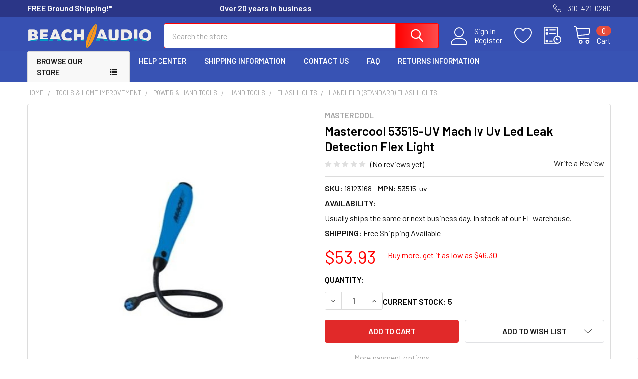

--- FILE ---
content_type: text/html; charset=utf-8
request_url: https://www.google.com/recaptcha/api2/anchor?ar=1&k=6LcjX0sbAAAAACp92-MNpx66FT4pbIWh-FTDmkkz&co=aHR0cHM6Ly93d3cuYmVhY2hhdWRpby5jb206NDQz&hl=en&v=PoyoqOPhxBO7pBk68S4YbpHZ&size=normal&anchor-ms=20000&execute-ms=30000&cb=t7r1jg8fai9o
body_size: 49419
content:
<!DOCTYPE HTML><html dir="ltr" lang="en"><head><meta http-equiv="Content-Type" content="text/html; charset=UTF-8">
<meta http-equiv="X-UA-Compatible" content="IE=edge">
<title>reCAPTCHA</title>
<style type="text/css">
/* cyrillic-ext */
@font-face {
  font-family: 'Roboto';
  font-style: normal;
  font-weight: 400;
  font-stretch: 100%;
  src: url(//fonts.gstatic.com/s/roboto/v48/KFO7CnqEu92Fr1ME7kSn66aGLdTylUAMa3GUBHMdazTgWw.woff2) format('woff2');
  unicode-range: U+0460-052F, U+1C80-1C8A, U+20B4, U+2DE0-2DFF, U+A640-A69F, U+FE2E-FE2F;
}
/* cyrillic */
@font-face {
  font-family: 'Roboto';
  font-style: normal;
  font-weight: 400;
  font-stretch: 100%;
  src: url(//fonts.gstatic.com/s/roboto/v48/KFO7CnqEu92Fr1ME7kSn66aGLdTylUAMa3iUBHMdazTgWw.woff2) format('woff2');
  unicode-range: U+0301, U+0400-045F, U+0490-0491, U+04B0-04B1, U+2116;
}
/* greek-ext */
@font-face {
  font-family: 'Roboto';
  font-style: normal;
  font-weight: 400;
  font-stretch: 100%;
  src: url(//fonts.gstatic.com/s/roboto/v48/KFO7CnqEu92Fr1ME7kSn66aGLdTylUAMa3CUBHMdazTgWw.woff2) format('woff2');
  unicode-range: U+1F00-1FFF;
}
/* greek */
@font-face {
  font-family: 'Roboto';
  font-style: normal;
  font-weight: 400;
  font-stretch: 100%;
  src: url(//fonts.gstatic.com/s/roboto/v48/KFO7CnqEu92Fr1ME7kSn66aGLdTylUAMa3-UBHMdazTgWw.woff2) format('woff2');
  unicode-range: U+0370-0377, U+037A-037F, U+0384-038A, U+038C, U+038E-03A1, U+03A3-03FF;
}
/* math */
@font-face {
  font-family: 'Roboto';
  font-style: normal;
  font-weight: 400;
  font-stretch: 100%;
  src: url(//fonts.gstatic.com/s/roboto/v48/KFO7CnqEu92Fr1ME7kSn66aGLdTylUAMawCUBHMdazTgWw.woff2) format('woff2');
  unicode-range: U+0302-0303, U+0305, U+0307-0308, U+0310, U+0312, U+0315, U+031A, U+0326-0327, U+032C, U+032F-0330, U+0332-0333, U+0338, U+033A, U+0346, U+034D, U+0391-03A1, U+03A3-03A9, U+03B1-03C9, U+03D1, U+03D5-03D6, U+03F0-03F1, U+03F4-03F5, U+2016-2017, U+2034-2038, U+203C, U+2040, U+2043, U+2047, U+2050, U+2057, U+205F, U+2070-2071, U+2074-208E, U+2090-209C, U+20D0-20DC, U+20E1, U+20E5-20EF, U+2100-2112, U+2114-2115, U+2117-2121, U+2123-214F, U+2190, U+2192, U+2194-21AE, U+21B0-21E5, U+21F1-21F2, U+21F4-2211, U+2213-2214, U+2216-22FF, U+2308-230B, U+2310, U+2319, U+231C-2321, U+2336-237A, U+237C, U+2395, U+239B-23B7, U+23D0, U+23DC-23E1, U+2474-2475, U+25AF, U+25B3, U+25B7, U+25BD, U+25C1, U+25CA, U+25CC, U+25FB, U+266D-266F, U+27C0-27FF, U+2900-2AFF, U+2B0E-2B11, U+2B30-2B4C, U+2BFE, U+3030, U+FF5B, U+FF5D, U+1D400-1D7FF, U+1EE00-1EEFF;
}
/* symbols */
@font-face {
  font-family: 'Roboto';
  font-style: normal;
  font-weight: 400;
  font-stretch: 100%;
  src: url(//fonts.gstatic.com/s/roboto/v48/KFO7CnqEu92Fr1ME7kSn66aGLdTylUAMaxKUBHMdazTgWw.woff2) format('woff2');
  unicode-range: U+0001-000C, U+000E-001F, U+007F-009F, U+20DD-20E0, U+20E2-20E4, U+2150-218F, U+2190, U+2192, U+2194-2199, U+21AF, U+21E6-21F0, U+21F3, U+2218-2219, U+2299, U+22C4-22C6, U+2300-243F, U+2440-244A, U+2460-24FF, U+25A0-27BF, U+2800-28FF, U+2921-2922, U+2981, U+29BF, U+29EB, U+2B00-2BFF, U+4DC0-4DFF, U+FFF9-FFFB, U+10140-1018E, U+10190-1019C, U+101A0, U+101D0-101FD, U+102E0-102FB, U+10E60-10E7E, U+1D2C0-1D2D3, U+1D2E0-1D37F, U+1F000-1F0FF, U+1F100-1F1AD, U+1F1E6-1F1FF, U+1F30D-1F30F, U+1F315, U+1F31C, U+1F31E, U+1F320-1F32C, U+1F336, U+1F378, U+1F37D, U+1F382, U+1F393-1F39F, U+1F3A7-1F3A8, U+1F3AC-1F3AF, U+1F3C2, U+1F3C4-1F3C6, U+1F3CA-1F3CE, U+1F3D4-1F3E0, U+1F3ED, U+1F3F1-1F3F3, U+1F3F5-1F3F7, U+1F408, U+1F415, U+1F41F, U+1F426, U+1F43F, U+1F441-1F442, U+1F444, U+1F446-1F449, U+1F44C-1F44E, U+1F453, U+1F46A, U+1F47D, U+1F4A3, U+1F4B0, U+1F4B3, U+1F4B9, U+1F4BB, U+1F4BF, U+1F4C8-1F4CB, U+1F4D6, U+1F4DA, U+1F4DF, U+1F4E3-1F4E6, U+1F4EA-1F4ED, U+1F4F7, U+1F4F9-1F4FB, U+1F4FD-1F4FE, U+1F503, U+1F507-1F50B, U+1F50D, U+1F512-1F513, U+1F53E-1F54A, U+1F54F-1F5FA, U+1F610, U+1F650-1F67F, U+1F687, U+1F68D, U+1F691, U+1F694, U+1F698, U+1F6AD, U+1F6B2, U+1F6B9-1F6BA, U+1F6BC, U+1F6C6-1F6CF, U+1F6D3-1F6D7, U+1F6E0-1F6EA, U+1F6F0-1F6F3, U+1F6F7-1F6FC, U+1F700-1F7FF, U+1F800-1F80B, U+1F810-1F847, U+1F850-1F859, U+1F860-1F887, U+1F890-1F8AD, U+1F8B0-1F8BB, U+1F8C0-1F8C1, U+1F900-1F90B, U+1F93B, U+1F946, U+1F984, U+1F996, U+1F9E9, U+1FA00-1FA6F, U+1FA70-1FA7C, U+1FA80-1FA89, U+1FA8F-1FAC6, U+1FACE-1FADC, U+1FADF-1FAE9, U+1FAF0-1FAF8, U+1FB00-1FBFF;
}
/* vietnamese */
@font-face {
  font-family: 'Roboto';
  font-style: normal;
  font-weight: 400;
  font-stretch: 100%;
  src: url(//fonts.gstatic.com/s/roboto/v48/KFO7CnqEu92Fr1ME7kSn66aGLdTylUAMa3OUBHMdazTgWw.woff2) format('woff2');
  unicode-range: U+0102-0103, U+0110-0111, U+0128-0129, U+0168-0169, U+01A0-01A1, U+01AF-01B0, U+0300-0301, U+0303-0304, U+0308-0309, U+0323, U+0329, U+1EA0-1EF9, U+20AB;
}
/* latin-ext */
@font-face {
  font-family: 'Roboto';
  font-style: normal;
  font-weight: 400;
  font-stretch: 100%;
  src: url(//fonts.gstatic.com/s/roboto/v48/KFO7CnqEu92Fr1ME7kSn66aGLdTylUAMa3KUBHMdazTgWw.woff2) format('woff2');
  unicode-range: U+0100-02BA, U+02BD-02C5, U+02C7-02CC, U+02CE-02D7, U+02DD-02FF, U+0304, U+0308, U+0329, U+1D00-1DBF, U+1E00-1E9F, U+1EF2-1EFF, U+2020, U+20A0-20AB, U+20AD-20C0, U+2113, U+2C60-2C7F, U+A720-A7FF;
}
/* latin */
@font-face {
  font-family: 'Roboto';
  font-style: normal;
  font-weight: 400;
  font-stretch: 100%;
  src: url(//fonts.gstatic.com/s/roboto/v48/KFO7CnqEu92Fr1ME7kSn66aGLdTylUAMa3yUBHMdazQ.woff2) format('woff2');
  unicode-range: U+0000-00FF, U+0131, U+0152-0153, U+02BB-02BC, U+02C6, U+02DA, U+02DC, U+0304, U+0308, U+0329, U+2000-206F, U+20AC, U+2122, U+2191, U+2193, U+2212, U+2215, U+FEFF, U+FFFD;
}
/* cyrillic-ext */
@font-face {
  font-family: 'Roboto';
  font-style: normal;
  font-weight: 500;
  font-stretch: 100%;
  src: url(//fonts.gstatic.com/s/roboto/v48/KFO7CnqEu92Fr1ME7kSn66aGLdTylUAMa3GUBHMdazTgWw.woff2) format('woff2');
  unicode-range: U+0460-052F, U+1C80-1C8A, U+20B4, U+2DE0-2DFF, U+A640-A69F, U+FE2E-FE2F;
}
/* cyrillic */
@font-face {
  font-family: 'Roboto';
  font-style: normal;
  font-weight: 500;
  font-stretch: 100%;
  src: url(//fonts.gstatic.com/s/roboto/v48/KFO7CnqEu92Fr1ME7kSn66aGLdTylUAMa3iUBHMdazTgWw.woff2) format('woff2');
  unicode-range: U+0301, U+0400-045F, U+0490-0491, U+04B0-04B1, U+2116;
}
/* greek-ext */
@font-face {
  font-family: 'Roboto';
  font-style: normal;
  font-weight: 500;
  font-stretch: 100%;
  src: url(//fonts.gstatic.com/s/roboto/v48/KFO7CnqEu92Fr1ME7kSn66aGLdTylUAMa3CUBHMdazTgWw.woff2) format('woff2');
  unicode-range: U+1F00-1FFF;
}
/* greek */
@font-face {
  font-family: 'Roboto';
  font-style: normal;
  font-weight: 500;
  font-stretch: 100%;
  src: url(//fonts.gstatic.com/s/roboto/v48/KFO7CnqEu92Fr1ME7kSn66aGLdTylUAMa3-UBHMdazTgWw.woff2) format('woff2');
  unicode-range: U+0370-0377, U+037A-037F, U+0384-038A, U+038C, U+038E-03A1, U+03A3-03FF;
}
/* math */
@font-face {
  font-family: 'Roboto';
  font-style: normal;
  font-weight: 500;
  font-stretch: 100%;
  src: url(//fonts.gstatic.com/s/roboto/v48/KFO7CnqEu92Fr1ME7kSn66aGLdTylUAMawCUBHMdazTgWw.woff2) format('woff2');
  unicode-range: U+0302-0303, U+0305, U+0307-0308, U+0310, U+0312, U+0315, U+031A, U+0326-0327, U+032C, U+032F-0330, U+0332-0333, U+0338, U+033A, U+0346, U+034D, U+0391-03A1, U+03A3-03A9, U+03B1-03C9, U+03D1, U+03D5-03D6, U+03F0-03F1, U+03F4-03F5, U+2016-2017, U+2034-2038, U+203C, U+2040, U+2043, U+2047, U+2050, U+2057, U+205F, U+2070-2071, U+2074-208E, U+2090-209C, U+20D0-20DC, U+20E1, U+20E5-20EF, U+2100-2112, U+2114-2115, U+2117-2121, U+2123-214F, U+2190, U+2192, U+2194-21AE, U+21B0-21E5, U+21F1-21F2, U+21F4-2211, U+2213-2214, U+2216-22FF, U+2308-230B, U+2310, U+2319, U+231C-2321, U+2336-237A, U+237C, U+2395, U+239B-23B7, U+23D0, U+23DC-23E1, U+2474-2475, U+25AF, U+25B3, U+25B7, U+25BD, U+25C1, U+25CA, U+25CC, U+25FB, U+266D-266F, U+27C0-27FF, U+2900-2AFF, U+2B0E-2B11, U+2B30-2B4C, U+2BFE, U+3030, U+FF5B, U+FF5D, U+1D400-1D7FF, U+1EE00-1EEFF;
}
/* symbols */
@font-face {
  font-family: 'Roboto';
  font-style: normal;
  font-weight: 500;
  font-stretch: 100%;
  src: url(//fonts.gstatic.com/s/roboto/v48/KFO7CnqEu92Fr1ME7kSn66aGLdTylUAMaxKUBHMdazTgWw.woff2) format('woff2');
  unicode-range: U+0001-000C, U+000E-001F, U+007F-009F, U+20DD-20E0, U+20E2-20E4, U+2150-218F, U+2190, U+2192, U+2194-2199, U+21AF, U+21E6-21F0, U+21F3, U+2218-2219, U+2299, U+22C4-22C6, U+2300-243F, U+2440-244A, U+2460-24FF, U+25A0-27BF, U+2800-28FF, U+2921-2922, U+2981, U+29BF, U+29EB, U+2B00-2BFF, U+4DC0-4DFF, U+FFF9-FFFB, U+10140-1018E, U+10190-1019C, U+101A0, U+101D0-101FD, U+102E0-102FB, U+10E60-10E7E, U+1D2C0-1D2D3, U+1D2E0-1D37F, U+1F000-1F0FF, U+1F100-1F1AD, U+1F1E6-1F1FF, U+1F30D-1F30F, U+1F315, U+1F31C, U+1F31E, U+1F320-1F32C, U+1F336, U+1F378, U+1F37D, U+1F382, U+1F393-1F39F, U+1F3A7-1F3A8, U+1F3AC-1F3AF, U+1F3C2, U+1F3C4-1F3C6, U+1F3CA-1F3CE, U+1F3D4-1F3E0, U+1F3ED, U+1F3F1-1F3F3, U+1F3F5-1F3F7, U+1F408, U+1F415, U+1F41F, U+1F426, U+1F43F, U+1F441-1F442, U+1F444, U+1F446-1F449, U+1F44C-1F44E, U+1F453, U+1F46A, U+1F47D, U+1F4A3, U+1F4B0, U+1F4B3, U+1F4B9, U+1F4BB, U+1F4BF, U+1F4C8-1F4CB, U+1F4D6, U+1F4DA, U+1F4DF, U+1F4E3-1F4E6, U+1F4EA-1F4ED, U+1F4F7, U+1F4F9-1F4FB, U+1F4FD-1F4FE, U+1F503, U+1F507-1F50B, U+1F50D, U+1F512-1F513, U+1F53E-1F54A, U+1F54F-1F5FA, U+1F610, U+1F650-1F67F, U+1F687, U+1F68D, U+1F691, U+1F694, U+1F698, U+1F6AD, U+1F6B2, U+1F6B9-1F6BA, U+1F6BC, U+1F6C6-1F6CF, U+1F6D3-1F6D7, U+1F6E0-1F6EA, U+1F6F0-1F6F3, U+1F6F7-1F6FC, U+1F700-1F7FF, U+1F800-1F80B, U+1F810-1F847, U+1F850-1F859, U+1F860-1F887, U+1F890-1F8AD, U+1F8B0-1F8BB, U+1F8C0-1F8C1, U+1F900-1F90B, U+1F93B, U+1F946, U+1F984, U+1F996, U+1F9E9, U+1FA00-1FA6F, U+1FA70-1FA7C, U+1FA80-1FA89, U+1FA8F-1FAC6, U+1FACE-1FADC, U+1FADF-1FAE9, U+1FAF0-1FAF8, U+1FB00-1FBFF;
}
/* vietnamese */
@font-face {
  font-family: 'Roboto';
  font-style: normal;
  font-weight: 500;
  font-stretch: 100%;
  src: url(//fonts.gstatic.com/s/roboto/v48/KFO7CnqEu92Fr1ME7kSn66aGLdTylUAMa3OUBHMdazTgWw.woff2) format('woff2');
  unicode-range: U+0102-0103, U+0110-0111, U+0128-0129, U+0168-0169, U+01A0-01A1, U+01AF-01B0, U+0300-0301, U+0303-0304, U+0308-0309, U+0323, U+0329, U+1EA0-1EF9, U+20AB;
}
/* latin-ext */
@font-face {
  font-family: 'Roboto';
  font-style: normal;
  font-weight: 500;
  font-stretch: 100%;
  src: url(//fonts.gstatic.com/s/roboto/v48/KFO7CnqEu92Fr1ME7kSn66aGLdTylUAMa3KUBHMdazTgWw.woff2) format('woff2');
  unicode-range: U+0100-02BA, U+02BD-02C5, U+02C7-02CC, U+02CE-02D7, U+02DD-02FF, U+0304, U+0308, U+0329, U+1D00-1DBF, U+1E00-1E9F, U+1EF2-1EFF, U+2020, U+20A0-20AB, U+20AD-20C0, U+2113, U+2C60-2C7F, U+A720-A7FF;
}
/* latin */
@font-face {
  font-family: 'Roboto';
  font-style: normal;
  font-weight: 500;
  font-stretch: 100%;
  src: url(//fonts.gstatic.com/s/roboto/v48/KFO7CnqEu92Fr1ME7kSn66aGLdTylUAMa3yUBHMdazQ.woff2) format('woff2');
  unicode-range: U+0000-00FF, U+0131, U+0152-0153, U+02BB-02BC, U+02C6, U+02DA, U+02DC, U+0304, U+0308, U+0329, U+2000-206F, U+20AC, U+2122, U+2191, U+2193, U+2212, U+2215, U+FEFF, U+FFFD;
}
/* cyrillic-ext */
@font-face {
  font-family: 'Roboto';
  font-style: normal;
  font-weight: 900;
  font-stretch: 100%;
  src: url(//fonts.gstatic.com/s/roboto/v48/KFO7CnqEu92Fr1ME7kSn66aGLdTylUAMa3GUBHMdazTgWw.woff2) format('woff2');
  unicode-range: U+0460-052F, U+1C80-1C8A, U+20B4, U+2DE0-2DFF, U+A640-A69F, U+FE2E-FE2F;
}
/* cyrillic */
@font-face {
  font-family: 'Roboto';
  font-style: normal;
  font-weight: 900;
  font-stretch: 100%;
  src: url(//fonts.gstatic.com/s/roboto/v48/KFO7CnqEu92Fr1ME7kSn66aGLdTylUAMa3iUBHMdazTgWw.woff2) format('woff2');
  unicode-range: U+0301, U+0400-045F, U+0490-0491, U+04B0-04B1, U+2116;
}
/* greek-ext */
@font-face {
  font-family: 'Roboto';
  font-style: normal;
  font-weight: 900;
  font-stretch: 100%;
  src: url(//fonts.gstatic.com/s/roboto/v48/KFO7CnqEu92Fr1ME7kSn66aGLdTylUAMa3CUBHMdazTgWw.woff2) format('woff2');
  unicode-range: U+1F00-1FFF;
}
/* greek */
@font-face {
  font-family: 'Roboto';
  font-style: normal;
  font-weight: 900;
  font-stretch: 100%;
  src: url(//fonts.gstatic.com/s/roboto/v48/KFO7CnqEu92Fr1ME7kSn66aGLdTylUAMa3-UBHMdazTgWw.woff2) format('woff2');
  unicode-range: U+0370-0377, U+037A-037F, U+0384-038A, U+038C, U+038E-03A1, U+03A3-03FF;
}
/* math */
@font-face {
  font-family: 'Roboto';
  font-style: normal;
  font-weight: 900;
  font-stretch: 100%;
  src: url(//fonts.gstatic.com/s/roboto/v48/KFO7CnqEu92Fr1ME7kSn66aGLdTylUAMawCUBHMdazTgWw.woff2) format('woff2');
  unicode-range: U+0302-0303, U+0305, U+0307-0308, U+0310, U+0312, U+0315, U+031A, U+0326-0327, U+032C, U+032F-0330, U+0332-0333, U+0338, U+033A, U+0346, U+034D, U+0391-03A1, U+03A3-03A9, U+03B1-03C9, U+03D1, U+03D5-03D6, U+03F0-03F1, U+03F4-03F5, U+2016-2017, U+2034-2038, U+203C, U+2040, U+2043, U+2047, U+2050, U+2057, U+205F, U+2070-2071, U+2074-208E, U+2090-209C, U+20D0-20DC, U+20E1, U+20E5-20EF, U+2100-2112, U+2114-2115, U+2117-2121, U+2123-214F, U+2190, U+2192, U+2194-21AE, U+21B0-21E5, U+21F1-21F2, U+21F4-2211, U+2213-2214, U+2216-22FF, U+2308-230B, U+2310, U+2319, U+231C-2321, U+2336-237A, U+237C, U+2395, U+239B-23B7, U+23D0, U+23DC-23E1, U+2474-2475, U+25AF, U+25B3, U+25B7, U+25BD, U+25C1, U+25CA, U+25CC, U+25FB, U+266D-266F, U+27C0-27FF, U+2900-2AFF, U+2B0E-2B11, U+2B30-2B4C, U+2BFE, U+3030, U+FF5B, U+FF5D, U+1D400-1D7FF, U+1EE00-1EEFF;
}
/* symbols */
@font-face {
  font-family: 'Roboto';
  font-style: normal;
  font-weight: 900;
  font-stretch: 100%;
  src: url(//fonts.gstatic.com/s/roboto/v48/KFO7CnqEu92Fr1ME7kSn66aGLdTylUAMaxKUBHMdazTgWw.woff2) format('woff2');
  unicode-range: U+0001-000C, U+000E-001F, U+007F-009F, U+20DD-20E0, U+20E2-20E4, U+2150-218F, U+2190, U+2192, U+2194-2199, U+21AF, U+21E6-21F0, U+21F3, U+2218-2219, U+2299, U+22C4-22C6, U+2300-243F, U+2440-244A, U+2460-24FF, U+25A0-27BF, U+2800-28FF, U+2921-2922, U+2981, U+29BF, U+29EB, U+2B00-2BFF, U+4DC0-4DFF, U+FFF9-FFFB, U+10140-1018E, U+10190-1019C, U+101A0, U+101D0-101FD, U+102E0-102FB, U+10E60-10E7E, U+1D2C0-1D2D3, U+1D2E0-1D37F, U+1F000-1F0FF, U+1F100-1F1AD, U+1F1E6-1F1FF, U+1F30D-1F30F, U+1F315, U+1F31C, U+1F31E, U+1F320-1F32C, U+1F336, U+1F378, U+1F37D, U+1F382, U+1F393-1F39F, U+1F3A7-1F3A8, U+1F3AC-1F3AF, U+1F3C2, U+1F3C4-1F3C6, U+1F3CA-1F3CE, U+1F3D4-1F3E0, U+1F3ED, U+1F3F1-1F3F3, U+1F3F5-1F3F7, U+1F408, U+1F415, U+1F41F, U+1F426, U+1F43F, U+1F441-1F442, U+1F444, U+1F446-1F449, U+1F44C-1F44E, U+1F453, U+1F46A, U+1F47D, U+1F4A3, U+1F4B0, U+1F4B3, U+1F4B9, U+1F4BB, U+1F4BF, U+1F4C8-1F4CB, U+1F4D6, U+1F4DA, U+1F4DF, U+1F4E3-1F4E6, U+1F4EA-1F4ED, U+1F4F7, U+1F4F9-1F4FB, U+1F4FD-1F4FE, U+1F503, U+1F507-1F50B, U+1F50D, U+1F512-1F513, U+1F53E-1F54A, U+1F54F-1F5FA, U+1F610, U+1F650-1F67F, U+1F687, U+1F68D, U+1F691, U+1F694, U+1F698, U+1F6AD, U+1F6B2, U+1F6B9-1F6BA, U+1F6BC, U+1F6C6-1F6CF, U+1F6D3-1F6D7, U+1F6E0-1F6EA, U+1F6F0-1F6F3, U+1F6F7-1F6FC, U+1F700-1F7FF, U+1F800-1F80B, U+1F810-1F847, U+1F850-1F859, U+1F860-1F887, U+1F890-1F8AD, U+1F8B0-1F8BB, U+1F8C0-1F8C1, U+1F900-1F90B, U+1F93B, U+1F946, U+1F984, U+1F996, U+1F9E9, U+1FA00-1FA6F, U+1FA70-1FA7C, U+1FA80-1FA89, U+1FA8F-1FAC6, U+1FACE-1FADC, U+1FADF-1FAE9, U+1FAF0-1FAF8, U+1FB00-1FBFF;
}
/* vietnamese */
@font-face {
  font-family: 'Roboto';
  font-style: normal;
  font-weight: 900;
  font-stretch: 100%;
  src: url(//fonts.gstatic.com/s/roboto/v48/KFO7CnqEu92Fr1ME7kSn66aGLdTylUAMa3OUBHMdazTgWw.woff2) format('woff2');
  unicode-range: U+0102-0103, U+0110-0111, U+0128-0129, U+0168-0169, U+01A0-01A1, U+01AF-01B0, U+0300-0301, U+0303-0304, U+0308-0309, U+0323, U+0329, U+1EA0-1EF9, U+20AB;
}
/* latin-ext */
@font-face {
  font-family: 'Roboto';
  font-style: normal;
  font-weight: 900;
  font-stretch: 100%;
  src: url(//fonts.gstatic.com/s/roboto/v48/KFO7CnqEu92Fr1ME7kSn66aGLdTylUAMa3KUBHMdazTgWw.woff2) format('woff2');
  unicode-range: U+0100-02BA, U+02BD-02C5, U+02C7-02CC, U+02CE-02D7, U+02DD-02FF, U+0304, U+0308, U+0329, U+1D00-1DBF, U+1E00-1E9F, U+1EF2-1EFF, U+2020, U+20A0-20AB, U+20AD-20C0, U+2113, U+2C60-2C7F, U+A720-A7FF;
}
/* latin */
@font-face {
  font-family: 'Roboto';
  font-style: normal;
  font-weight: 900;
  font-stretch: 100%;
  src: url(//fonts.gstatic.com/s/roboto/v48/KFO7CnqEu92Fr1ME7kSn66aGLdTylUAMa3yUBHMdazQ.woff2) format('woff2');
  unicode-range: U+0000-00FF, U+0131, U+0152-0153, U+02BB-02BC, U+02C6, U+02DA, U+02DC, U+0304, U+0308, U+0329, U+2000-206F, U+20AC, U+2122, U+2191, U+2193, U+2212, U+2215, U+FEFF, U+FFFD;
}

</style>
<link rel="stylesheet" type="text/css" href="https://www.gstatic.com/recaptcha/releases/PoyoqOPhxBO7pBk68S4YbpHZ/styles__ltr.css">
<script nonce="ewZ-yH5AvjhkS_6MIldTng" type="text/javascript">window['__recaptcha_api'] = 'https://www.google.com/recaptcha/api2/';</script>
<script type="text/javascript" src="https://www.gstatic.com/recaptcha/releases/PoyoqOPhxBO7pBk68S4YbpHZ/recaptcha__en.js" nonce="ewZ-yH5AvjhkS_6MIldTng">
      
    </script></head>
<body><div id="rc-anchor-alert" class="rc-anchor-alert"></div>
<input type="hidden" id="recaptcha-token" value="[base64]">
<script type="text/javascript" nonce="ewZ-yH5AvjhkS_6MIldTng">
      recaptcha.anchor.Main.init("[\x22ainput\x22,[\x22bgdata\x22,\x22\x22,\[base64]/[base64]/[base64]/[base64]/cjw8ejpyPj4+eil9Y2F0Y2gobCl7dGhyb3cgbDt9fSxIPWZ1bmN0aW9uKHcsdCx6KXtpZih3PT0xOTR8fHc9PTIwOCl0LnZbd10/dC52W3ddLmNvbmNhdCh6KTp0LnZbd109b2Yoeix0KTtlbHNle2lmKHQuYkImJnchPTMxNylyZXR1cm47dz09NjZ8fHc9PTEyMnx8dz09NDcwfHx3PT00NHx8dz09NDE2fHx3PT0zOTd8fHc9PTQyMXx8dz09Njh8fHc9PTcwfHx3PT0xODQ/[base64]/[base64]/[base64]/bmV3IGRbVl0oSlswXSk6cD09Mj9uZXcgZFtWXShKWzBdLEpbMV0pOnA9PTM/bmV3IGRbVl0oSlswXSxKWzFdLEpbMl0pOnA9PTQ/[base64]/[base64]/[base64]/[base64]\x22,\[base64]\\u003d\\u003d\x22,\x22RsKDfUbCiipawoJbw6rCh2RJZCRHw4TCk2AswolfA8OPBMOOBSg8ISBqwoXCp2B3wojCu1fCu1vDu8K2XXvCgE9WOsOlw7F+w5woHsOxIGEYRsOGR8KYw6xtw5cvNjVba8O1w4DCt8OxL8KkAi/CqsKfC8KMwp3Dm8O1w4YYw7jDhsO2wqp0HCoxwo/DnMOnTUHDj8O8TcOJwoU0UMONQ1NZaQzDm8K7bsKewqfCkMOrYG/CgRnDr2nCpzZIX8OABcOrwozDj8O5wr9ewqpgXHhuPcOuwo0RN8ObSwPCiMK+bkLDmR0HVFdkNVzCmcKkwpQvNRzCicKCdUTDjg/[base64]/DEvCocKvw70ow5xew7skIMKkw5FXw4N/LDnDux7ChsK/w6Utw78Sw53Cj8KHH8KbXz3DuMOCFsOOGXrCmsKcDhDDtnB0fRPDhRHDu1kMe8OFGcKAwrPDssK0asKewro7w406UmEYwrEhw5DCssOrYsKLw6o4wrY9B8KnwqXCjcOkwrcSHcKHw55mwp3CnWjCtsO5w7vCscK/[base64]/DkE7DjMKJS8Odw7YmdsOFUcO5w7xgw7MkwovCjsKvRC7DgijCjxAEwqrCilvCjsOVdcOIwpMBcsK4Izh5w54desOcBAMyXUlNwrPCr8Kuw4HDjWAiZsKmwrZDM1rDrRA3WsOffsK2wrtewrV9w79cwrLDiMK/FMO5XMK/wpDDq3/DrGQ0woPCpsK2D8OycsOnW8OHT8OUJMK6VMOELQpjAMOMDj5GK3UwwqlJG8O9worCksOKwqTCsnLDhzzDlMOlZ8KXY3NBwqEUEx5QB8Kkw5MFLcOSworCqMOcDx0ZUcK7wp/ChmZtwq/CjwHClgIdwrJPEA9pw6jDnVBrJU/[base64]/DrMOhcMK3CMOfw6jCpxorw7HCs8KcOcKlHyDDqVs6w6fDksKRwpLDucKYwrpaAsOzw6gKPsKQTkNYworDmSQYdG4WaRDDrnLDkCY7VgnCuMOgw6dEcMKvDj9kw4twTMOjw7JIw5/CsHATc8O4w4RydMKmw7kDf2AjwpgLwogUw7LDv8K7w5fDs1N8w48dw6DCngVxZ8KPwoJ9dsOuPm7CmgHDqmMaWsOcW3jDglFxO8KyecKww5vCixDCol9bwr1OwrFxw6w6woDDq8K2w4TChMK+PwHDhTl1VkBMVAQtwo0cw5ozwpxjwpFcWgDCtDTDhcKqwpk/w6Rlw4XCsxkQw67CiTvDnMOQw6bDpFbCoz3CqcOGBx1sK8OVw74gwrHCp8OUw44zw7xaw5MhAsONw67Dt8KDKUPDk8OLw6gWwpzDjG4Hw7fDiMKLEUV5eTLCsRtvc8OYSUTDnsKKwq7CtHDCnsKHw7DClMKmwoQvbsKIYsKhC8OJw6DDlFtywrx2wp/CtUEfK8KFLcKrfDLDunkbOMK9wo7CnsO7Ng8XPwfCjGbCvWTCqUU/OcOaasOmRUvCj2HDqQ3DplPDsMOCX8OywqLCmcO9woNLEhfDucOnJMO0wqfCrMK3FcKBRQRGTnbDncOLF8OJPF4Ew6Jdw5rDjwwYw6DDpMKSwp8cw6ogcH4fPS5hwqxUwr3CrFM0RcKew5TCrQAYCjzDrBRAJsKAZcO/[base64]/Clhh4woUFXVjCs8K8w4vDucK8NMOeU1jDk8OqcTDDnHzDiMK2w4wVI8Kyw6vDnQ3CmcKrLy1cEsKYS8OPwrHCscKLwpYYw7DDmDIfw6TDgsKgw7JIO8OFSsO3TkjClsOBKsKewqUYFR4iecKjw7dqwpxAKsKyLsKGw6/[base64]/CsSzDu8O0CMOmw4rCtCLDlVPDkQJcaMKvUC3DpMKJbsOLw5RbwpHCrQLCv8KZwrBNw7w/woDCgml7SsKkKkk8w7B6wocGw6PClBIxS8K7w45Pwr/Du8OCw4HDkw82CzHDpcK0wpo+w4XCmzBBesOmA8Klw7l5w6shPgTDtsOHwrPDoTt2w6bCnUxrw6jDjEp6wrnDiVsLwoxlLgLCikfDhcKHwo7CqcKywo9/w6fCqcKCDFvDmsKvUsKWwpddwp8Tw5zCi0RQw6MMworDknNEwrHCr8Kqwr9nYDPDrU8Pw4jCrhnDk3zCqcOnHsKeeMKbwrrCl8K/wqHCnsKqLMOFwpfDmsK7w61Swqd8NzN5VzIFBcO5fB/[base64]/CrcK3NyQwCsK5bsO5woPCpSLDmcKSw5HDucO5w4nDpnlHdAQBwogDVhnDv8K/wpUVw6cmw64awo3CqcKHdCUFw4ZKw6/[base64]/DkcOkw5JVNsOCSsKaesOHGMKSwrcfwpsLw6jDlV8KwpnCkCRzwqvCmBRow6jDqWVGbz9cRsKxw4c/N8KmBcOJRMO2AsO4SkEPwqRsCR/DqcK2wqDDqULCi0o0wqcGbsOhe8KLw7fDhlN8TMOiw5/ClD5Kw7HCksOzwpBCw6DCp8K9MBvCusOLb30Dw6jCscKow457wr9ow5bCjCI/[base64]/DzzDqhI7w4DCv24gA8KmE8O4w5/CsU7CpygawrktH8OPLnFVwpJTQFPDtsKIw6ZRwrhhY1TDq3okW8Kpw6s/McKdExHCucKYwqzCt3nDv8Oyw4RLwqZCT8O8T8K5w6LDjsKZfzfCqcOPw4jCqcOIByfCpUzDiCpCw6AGwq/CmcKiakXDjRPCisORMW/CpMKXwo9/[base64]/Cu0oJw7TCv8Onw6dcACXDrW4qMwXDjQgYw5PDp3TCrnjCryd4wq0GwoPCmmlzBGkJZ8OyBW8wWsKswp8DwqEOw4gHwpokbxTCnB53PMKdU8KPw7/CtsOHw4PCrmkKVMOsw7UeWMOXVn87Xgliwoccw4lkwprDvMKUEMKCw7fDnMOiQDMLCl/[base64]/w6nDg8Kwwpp8w7wHHXo1w6FxccOFw7bCqgU4Kzo0WcO8wozDhsObDmPDt2LDqAt4P8KPw6/CjsKBwpDCvR4AwobCq8OJRMOWwrQ/Ei3Cn8O4QCw1w5fCsTfDkTJNwoVPC2gZSCPDtlzChsKuKBXDjcKvwrMlTcOqw73Dk8OTw4zCoMKYwqXDlWvCmF/DosO5U0PDr8OnaQfCuMO5w7rCrEvDq8KkMgfDqcK5T8KGwojCpSvDlDZywqgzC2zDhsOcIsKgc8OocsO/S8Kuw5svXGvCiDXDmsKLNcK4w6/DiS7CiWxkw4vCisORwr7Ci8KlO27Cq8K0w7g2PibDnsK2Pgs3b0vDocOMEREXNcOKIsOEMMKYw6LCtcKWcMOVJsKNwoIsXw3Dp8OVwq3DlsOFw5UHw4LCpxlAesORI23ClcKxXi9bwplgwrpVI8KNw4E/w5t4w5DCmgbDvMK6QMOowqNNwrpvw4/[base64]/[base64]/[base64]/Cu8Kcwq/DoAnCkz7Dry5UwqljYDfCuMOTw5PCncK1w4fCo8ORasK4fcO4w6TCvkrCusK/woRowobCpmACw4XDqsOhBAJYw7/CvyTDlhHDhcOMwqLCr3kwwq9PwovCsMOWP8KPX8OUYCN+An8BVMKjw48uw5InOUYwU8OZNHANIRTCuTllX8OZKwsoN8KmMirCvnPChU4Hw6NJw6/CoMOrw5pswrnDkB0VCTF6wo3Cm8OAw6/[base64]/CpDkuw5EJwq4VaCQwwpLDgcOoZGYUfMOrwqhhAMKRwrXCpwzDiMKIDMKdKMKYeMK9ccK5w6FNwrBxw7QNw7wqwqoWagHCklHChSpGw6sQw58GJX/Cm8Krwp/Cu8KmFXLCujTDj8KhwpTCqyhTwqjDusK7NMKbGMOfwrDDo2NnwqHCnSTDrcOmwrHClcKDKsKyIwYxw5jClXtXwqUuwo1SKUZcd0XDosOAwoZuYT57w7HChjzCiWPDtS8pKFhFLhYywo5xw4/DqsOzwpnCt8KbQcO4wp05w7oPw7sxwobDkcKDwrTDhMK4CMK7CwkaYWZta8O6wpkcw6V3wp15w6PCjTd9UlxxNMKgBcO1CVnCvMKGI3l6wrnDpMKXw7LCnHPDuUzChMOuwp7Ch8Kaw486wqLDkMOTw5LCvwRzPsKPwqnDssKEw5sqZsOVw5LCmsOCwqwkD8O8QR/[base64]/CtMKmwo4WLsKsSR7CosKyfFxtTsOOw57CmBLDhcORGkU7wqXDj0DCjsO9w73Di8O0eQjDp8KKw6XCnijCiWIZwrnDqsKpw78iw4sbwrPCocK7woXDs0TChsKqwoTDk1EhwrVkwqAWw4rDqMKpbMK0w70Tc8O+f8KxVBHCvMK0woRcw77Clx/CiDF4ckjClV8hwpLDkgk3ZHDCrBPCucOQGsKWwpAMeirDl8K1aTImw6rCqsORw5nCtMKjccOtwpoeJUXCscKNfX4+w5fDnkHCj8KNw63Do2HDqnzCnMKzQXtiLMOIw5EBCUzDjsKkwrY4BX/CsMKrMsKPBzALHsKuei85EMO/eMKHInMlbcKSwr7DhMKfE8KWMTMCw7LChmMaw5LCsCzDh8KtwocdJ2bCisKGacK6EsOuSsKfHhZMw5kmw4jDqCzDqMO6TVTCpsKdwqbDoMKcE8KuAmI2NsKiw5jDv1slU3dQwozDmMOJZsORCGgmJcOIwonCgcKRw5V+wo/DssKdFHDDrWh+IB4BJ8KTw7FVwrHCvWnDgMK2VMOXYsOPG2V/[base64]/NcOaccKTwrV9A8KNA8O2w4TCrMOXQ8KIw6jCtTUtWw/Ck13DujDCtcKCw5t0wr47wp89CsKGwopOw5JBHhHCg8OEw6PDuMO7wonDo8KYwq3CnGrCksKww7pRw6kRw4nDlkzCphLCjSY+cMO7w4Q3wrTDlQrDuzbCnyYwMELDnk/DpnoTw7EbVV/DqsOyw7LDssOfwrRsAcOFOMOqOsO/B8K8wpJnw5EzFsOdw6UEwoTDu0oSP8OwU8OeGcK3Jg3Cq8O2FT/CrMOtwqrCrVnCglkvXMOIwrbCgTkRTDssw7vCscOww509w7Ezw67ClSYrwozDhsOQwoRRR03Ck8OzAQlSTnbDg8KAwpYiw4NZSsK6e1vDn0pjU8O4w57DgUcmJ2kTwrXCjRNfwqMUwqrCp2zDondtEsKQdHfDm8Kgwrg/eAHDgBLChwtgwrfDlsKvccOQw6B5w6vCjMKoBV50HMKJw4rClcKmY8O7eSfChlcEMsKZwoXDimEcw4odwqcYVnLDlsOUdEvDpEJWa8OLw58+dVrDq27DhsKjw4LCkhLCt8Oww55jworDvSJnLkkRHXRgw448w6rCoTPClB/DrF1nw7JRHmIQZCDDsMOcDcOYw6sgNABkRxTDlsKuXh05Q0FzZcOWScKOdyxlagPCpsOec8KsOk8/[base64]/DgTBawo/[base64]/DtSYLEMKyVMK8ARkYf8OjTHjDnD/DisKfZ8KXX8K7wobCj8KvOhvClMKgwoPCmhBDwrfCkUE2CsOwYSAFwr3DtAnDo8KGwqXCvMKgw44aMsKBwpPCsMKpM8OEw7knw5XDuMK3w53CrsO2SUYZwq5RL2/Cu1LDrW7ChHrCqWLDpcOhHVIxw6vDsWrDhF9yYlPCksOnHcOawqHCscK/D8Okw73DucOTw7ZUNm83TQ4cQQQsw7vDpcOUw7fDkGk3VigkwpXChA4uVsKkdVdmYMOcB04XeB/[base64]/Cp8KqPMKEWmlzwoFDwo7CojUzNRc4KncOw57Cg8OTPMOywqDDjsKaDFoPFR1/C2PCogXDrcODV0vDl8OXTcKqW8O+w7EKw6ccwovCoUF7B8OGwrMiYMOQw4TCvcONHsO0fT7ChcKKEiLDhcOJIcOSw4vDrEbCscOLw4fDqmnCnA3Ch1rDqDcJwqsvw4J+bcOAwrpjUBEiwpPCkyPCt8OAasK+BSnDqsKiw7nCmmANwrsiSsOzw7I/w6BwBsKRcMKkwr5qJlEkOcO6w5lDb8Klw5TCv8KBA8K9HsOrwqzCuHEPMAwUw6VIU0DDkQrDl0VvwrjCr29vfsOQw77DkMOowpF8w73CqUJQVsKpb8KCwr5owqLDucKZwoLCnsKhw4bCl8K/YjrCmA8lPcK/HA1KQcOSYMKDwp7Dr8OFViPCgFjDpgTCvzNHwpRHw4gbHsOJwq3DjlkIIwBVw64zIA1qwrzComlKw54mw5l3wpckE8KePWotw4jCtBrCucKPw6nCmMOHwq4SKS7CpRo0w5XCkcKowrQzwopdwoDDtHbDr3PCr8OCRcK/[base64]/DrMO1GF8dfVJuwocWeMOnwp7Cq1h4w4xZeg1Fw7NIwpjDnjADYhdMw71oScOfIsKuwr/DhcKpw5l7w57CmQ7Cp8O5wpsDAsK2wqZsw69FOVJfw6wJcMKrQh/DtcO6F8OefsK4D8OxFMOUGTPCjcOiGsOUw5onHzAmwrPCukHDpWfDp8OiBCbDrUxywqdTG8Oqw409w7cbPsKHO8K4Ayg2aj4Ow4Fpw5/Djj7CnUU7w4PDhcOQMiRlC8OHwovCp2MOw7RBcMOYw5/CtMKVwqzCiVTDk35EfBgxWcKRMcOmYcONbMKxwq5+w6RYw5ILbcOtw6Z9AcOOXUNSfcO/wrQWw5zChxc8cQFTw5NDwofCsTh2w4HDpMOQQDdBGcKUAgjCsTjCgcOQUMOgABfDsivChMOKA8OowqoUwrTCnsKxAnbCncOIC25DwqtfQBjDlwvChgTDhALDrDJgwrIuw7sOwpV6w4Yew7bDk8OadcOkbsK0wo/[base64]/[base64]/[base64]/[base64]/DocKVJyvDhMKiwrnCmsOubE/CpALCgU81wo3DkMOuOMKnB8K2w7xewpPDp8OQwp8VwrvCh8KAw7nDmxLCoEoQbsORwoBUBGPCiMK5w6XCrMOGwpXDlnjCgcOdw7zCvDHDqcKUwrTCpsKbw4dzDUFnJcOEwrA/[base64]/al5pKGTCoMKqw6V2w7PChAM1w7VbMcKDwr3DhMKTAcK7wqbDlcKYw4MUwolrO0xqwr4XOgPCq1fDm8OhOA3CjgzDgzhdYcOdwo7Dvn49wqTCvsKeI3tfw7jDrMOAVsOPDxTDkB7DlkFRwqx1YG7DnMOJw41OZHbDtkHDtcO2BB/DpcKyCUUtD8OsGCZKwo/DmsOicW0ow4hRT3kfw79hXAfCgsKDwrlTMMOEw5nCh8OVDQ3ClsObw6PDqkvDi8OAw4Qdw78NOyDDicOvfMOjeyXDssK0DXnDicOlwqBPfCAaw5IlPWl/[base64]/Djlh8dsKuw53Diy5wwojDk2rDlsK2cMK7w4rDlcKAwqvDlsONw5nDthDCj3N7w6jDhHxaCcOBw6MrworChS7Cl8KsH8KgwpDDlcO0DMOxwogqNQzDgcO6PwVfGXF1FUZWGUXClsOva3Qhw40RwrAtHBp6wr7DrMOEFGhuWsOQIm5mJg0DcMK/[base64]/CnMKWw5IzwoASM8KVwoTCimrCr8OxNhzCqGs9D8KJSsKePUfCsDrCqDrDpEZ0WsK5wrbDrxpsDX4XdhtmUE1Hw5c5KEjDmBbDl8KFw7fDi2oEMEfDnR1/[base64]/[base64]/ZBcyw7DCpgLCrcK0w7tTw4jCpMKqd8OowrdvwpROwrjDglDDlcORaUfDjMOTw5fDlMONRcO3w6hpwrcbVmw8FTdCGkXDoWZzwpMMw4PDosKEw4/Dh8OLLMKzwrAtTcKodMOlw6DDmm5IZDzCuyfDux3DosOiw5/DkMOYw4p1w4w8JhHDkArDpQjCoArCrMOJw70pS8KFw5xLT8K0HMO1LMOew5nCgMKew4B0wq1Pw5PDszYuw4Imwp3DiHJteMO2R8Ocw7PDjMKbYR07wqLDujNlQjlbFy7Dt8KxdsKkXy8qBMO6XcKCwp7DgMOYw4bDrMOrZW7CoMONXsOtw63Dr8OhdV/DhEYww43DscKHQQrCkMOpwoXDqkLCmMOiKcOlU8O3Z8Krw4HCgcOGecOhwqJEw7pYD8Ovw6J7wpcYP1hzwrNSw6jDjcKSwpV6wp/DqcOtwptdw7jDiUPDicOpwr7DhkoyQMKkw5bDhUBGw6hhVMOvw6VdOMKBUCB3w60GO8KmOz48w5AEw45swqthTT1iERjDlMOcUh3DlCotw6fDksOJw6HDsx/DrWbCgsKyw7Ukw5/[base64]/CgsOTOsOPwrvCnsOWw6HDrz7Cs8KwByTDrkjDnFHDmnlSC8Khw4vCtxzDp3FDQRDDgyc3w4jDqcOiIF4/w4pXwpNqwo7Dr8ONw7E+wrw1wo7DucKeO8O8c8KQE8KXwrjCicKHwroEW8OcQU5Pw4DDr8KuM1U6JXl6QWh+w7vCrH0gHwkmQGfDgRzDuSHCkHU/woLDohkOw6XDiw/DgsOGwr42bQ15PsKfO0vDn8KKwo8/[base64]/w6BuPcKWTVjCnsOdAsKCwoBWwqU4Xn/Ds8OcTMKlUFDCpcO8wo8pw4gCw5fCo8OJw4hVY2g3RMKkw4kYKsO0woARw55UwpISFcKnXn3CusOfO8KFUcO8PQTCgsONwpvCmMO3QVNIw4PDsS8mNADCgXfDhgEpw5PDkAbCoAkoTF/CkWZlwp7DgcKGw5PDric3w5fDt8Opw7PCtDwIBsKHwr5XwrlDKMO5DS3ChcORA8KTJl/CusKLwr0Uwqk5IcKLwoPCjQNow6XDmcOUCA7DtB8xw6MWw7HDmMOxw4Auw5XCtnpXw44Yw7FOZEjDlsK+DcK3YsKtLcOeYsOrOEF1NxtEbCjDuMOqw7XComVHwr58wpLDhMO0WsKEwqTCgwYewrl/cXzDsRvDhhofwq0nCxTDsjNQwp1qw6J0JcKZZXJ4wr4xIsOYc0IBw5xow7DDlGolw6Jew55xw4HDnh0WJihGA8K7VMKIPcKbfUstAMOvw7PCusKgwoUyS8OgY8KRw7XDmsORB8O9w7/[base64]/woE6K07CusKzw5kiXAY7asKtwrPDp2sXb2HDlAnCscO2wqBtw53Dug/[base64]/DisOSVMODw6TCnG4Kw6bCqMKScQfDg1xJw7gcAMOAUMObRgNsB8Kow5XDusOTJTJEYQk0wrjCtDLDqFHDvMO3SRAmBsKuDMO1wpMaEcOqw67CmznDlwrCgw3Chl5Vwq1rb215w63Ct8K/RDDDusOIw4bDr2w3wr0kw43DiCHCrcKTT8Kxwp/Dh8KbwoHClybDusOtw6EyOwvDj8OcwobDmg8Mw5RjDUfDtBZvZMOWw4/Djlt/w6t1IGHDgMKtbj1fY2cfw4DCusO3B33DojBYwqwhw73Cs8OyQsKLccKrw4xOw6dgP8K6wqjCncOgUUjCqm3Dq1sCwqzCnnp2NcK9DARlJwhgw4HCuMKnBVdUHj/[base64]/[base64]/DtMKbwrRlbVJqGwjCn8KoAcKfQcKvScKGw7QlwqPDssOCB8O8wrlcOMO5GHbDiANhwozCsMObw5sjwoPCocO3wpsdJsOcb8K1TsKyW8OgWibDpDsaw5sdw7vCl3xVwrHDrsKhwrDDrEhTeMO1woQoE2Z0w6R1w50LB8KPZMOVw5zDqDZqSMKaBj3CuDwYwrBFRV/DpsK2w7cvw7TCn8KxFAMCwqtdcANywrFYYsOLwplzVsOLwqXCsGVGw4HDq8ODw5sUVS59G8OpWStlwrVyGsOaw5XDucKmw6gOw7rDqWI3wqYBwrB/VjkKFsOzDnDDgy3CrcOIw5sEw5htw4lGRXpkRcOhIA3CmMKRaMO5L35QTQbDg3VHwp3Ds3Z1PcKmw5FOwr9Lw44SwoxbeUd7DMO6VsK6w5l9wqdYw5HDpcKhMMKcwolZdh0PSMKJwrB9Cj8rawVnw4jDh8OOCcK4EMOvKx/ChgrCusOGAsKqNnV/w7fDrcOdT8OlwpYRA8KFZ0TDrMOdw5HCqWLCoRBxw6DCj8Oaw60EPA5wO8OKOhzCrR7Cvlcew47DvcOlw63DlT7DlRYFOEZBa8K1wpUGQ8OYw7N3w4FVCcKqw4zDuMOPw61sw4TDgi9nMzjCqcOOw4NZbcKBw7vDp8KOw7zCgBcwwopGdQo/ZF4Lw5swwrlpw5EcFsKhFMO6w4DDgl5/C8Oiw6nDs8OzFnFWw4nCuX/DoGnDiAXDvcK/URVlGcODTMOLw6xEw7jDg1zCiMOiw7jCsMONw5JKV29CWcOlcw/CtcOrAQgmw4sbwoDDjcO7w7fCvcOVwrHCqS5nw43Cn8Kiwp56woPDnhpQwoDDv8O7w7RZw4gjA8KkNcOww4PDsB9CcyZ0woDDv8Ojw4TDr23Dng7DsnTCt2DDm0zDgFdawoU2WSPCicK7w4XDmsKOw58/By/CkMOHw6LDgR0MFMKqw7LDohwawrkrDA0mw50XJnXCmSEJw6dRDhZcw57Cg2Apw6tOA8OvKCnDgSDDgsO2w7PDp8OYbcKswpU5wrfCjMKUwrdwOMOxwrzCpcONG8K+cBbDnsOXXBLDmU9BLsKMwpzCvsONScKMWMOGwpDCmRzDrxvCtUbCq1zCjsOqAzUTw7tVw6/DuMK6NnzDozvCuT8uw4PDr8OJb8KBwrc4wqBkwqbClMKPcsKqNB/Dj8Oew63ChAnCp2fDn8KUw79WX8OMa1syWsKUEsOdK8OxKxV9R8K9w4cZJHPCjsKbacO8w4kbwp05RVN7w69rwpTDqcK+UcOPwrwxw6vDm8KFwpHDiwIOCcK0wqXDlVHDncObw78wwpk3wrrCksOMw77CsRFjw6JPwr5UwoDCjCzDn3BmX2JXNcK0wqNZf8Kxw5rDqk/Dl8Kbw6x5asOBV1PDoMO1XXgXXgkjwqR9w4RQbkzCvMOVelTDlMKDLVYVwphsFMOWw7vCiSHDmEbCljfCssKDwobCvMOAUcKfTj3DsnhQwpgXasOiw4A6w60DKsKYBwTCrcKeYcKJw5/DksKuQUoHMcK9wrTDrEZewq/Cl2vCqcO8YcOcOSvDoj7DtS7CgMOqNHDDijItwqhfXkFsCcOxw4lCHcKKw5HCvk3Ci1PDlcKFw5TDvTldw5PDoh5TM8Odwr7DihfCgC9bw4rCk1MPw7jCmMOGTcOCdMKnw6PDkkJBSyLCu0hxwoY0IljCmjgowoHCsMOzbDg7wqV/[base64]/CnQ/DjMKtbH1SwqDCqjDCr8OzwqTDk3LCuwchIlfDnQwQVcKrwr3Co0PDqsOCPADCqxFne0lSeMO5WW/ClMO0wooswqgMw6heLsK5wr/Dj8OAw7vDs17CqGo+BMKUZcOVNVHCm8OKNDZzQsOLcVsBNQDDgMO9wrHDj0fCjcOXw4YHwoMewoALw5UjFUbDmcO9AcOKTMOhIsKWHcKhwpMZwpF+SxleaggSw7LDtW3DtDRTwqHCpcOVbAMFZhDDm8KUQBRyC8OgHRXCksOeOxggw6Vvwq/CpcKZaXHCmG/DlsK2wpLDn8K6NRDDnHDCq2LDhcO/OHPCiTkfO0vCrjpIw6HDnsOHZVfDjTouw7/CtcKmw6rDkMOnTGITcxEaWsKjwrFiZMOyB28iwqELw6PDlgLDnsOxwqpZZ3wawptxw4UYw5/ClgXDrMKnw6IOw6ocw67DjTFGPnnChnvCuW9TAScmFcKQwpBhb8O+wpjCm8OuHcOwwoDDlsOEE0sIFDXDqsKuw6QbZQvDpHQxIH1YGMOIUiHCjMKrw60FQjdlTSTDiMKYI8OYN8KMwpjDr8OeAW/[base64]/CsmVFw40VWsOtI8ODSwzCvVdaw4FOBkTDjSzCsMOcw63CgHJXQS/DnTBYR8OSwqkEDDhkdXxPRj1hG1/[base64]/ChsOVwqrCqHDCnEA6eBTCv3Yjw4o3wqLCrTvDg8KXw6zDjgMDHcKlw5zDq8KAIMO1w7opw5HDscOcw4DDu8Obwq/DuMOxNAY9SA8Bw5dBKsO4asK2ahF6eANIwpjDucKUwrxaworDvWxRwrFGwovChgHCsApKw57DjynCgMKCA3F9UzbDosKDXMOEw7ceasKDw7PDoz/ClcO0JMOlD2LCkDMXw4jCsSXCpWUld8Kcw7LDgznCg8Kve8KMdy86dcOOwrt1KgTDmjzClX4yMcO+SMK5wqfCuwzDpsOZUTDDqiTCoF48QcKtwq/CsiXCvzfCpFrDk0/DuTHDqkIxGSPCrcO+I8OxwqjCsMObYxA1wrnDksO7woowaRYINMKHwp5qGsOsw7V2wq/CgcKpAGMOwoHCtjsuw5zDmFNlwoMVwpVxRl/CicOnw5XChcKKey/[base64]/d8O3cE0pVsKmwpbCjwdKYcKrU8KISsOoBibDtXHDmcOew5/CnsKsw6vCoMKiZ8Kqw70zEcK9wq07wpfDjXglwqBuwq/DgGjDlng2EcOPV8Ovcx4wwpY6RsObTsOBW1luJkrCuyDDg0HCnUHDm8OONsOdwpfDjlBkwq8bH8K7LQHDvMOrwp5tOFNjw79Ew6QZYsKpwpIWBzLDpyZow59fw649CXodw5/ClsOpZyHDqDzDv8OdJMKnGcOXY1RHasO4w4TCkcOyw4hYRcKHwqptV2lAZWHDvcKjwpBJwpctGsOhw6I7GWdbeTTCvDpiw5HCqMK+w5rCiUlcw6V6TA/[base64]/wpDCsxzCsHZCwrpGEG7Di8K/FWV9JhnDscKVwpFhbMOVw4rDncOswp/DvhkKAXvCjcKiwqbDhAd7w5DDgsOpwp10w7nDlMKTw6XCpsKcWm0VwpbCvQLDo3Ijw7jCgcKZwpRsHMK3wpkPfsKiwpdfNsK/wrbDscKnecO0A8Kdw7DCg0HDhMKsw7QuV8OeNMKuZcO0w7fCosOVDMOsaFTDgTknw5tmw7zDo8OZNMOVG8O5MMOrTC0kQVDCrjrCgsOGHh5TwrQ3wobDkRBmPSDDrStQSMOtF8OXw6/Dv8OnwrfCoiDCn1TDtwwsw4/Cq3TCqMOuwrnCgR3DqcKUwrFgw5VJw7gow7A8GSXCkinCpiR5w7rDmChmPMKfwrMuwq06OMKdw7zDj8ORIMOqw6vDvj3CrWfDgCTDgsOgGCs6wo9Ja0QbwobCrXw8IiXCnsOeNMKGO0nCocOdSMOyDsKnQ0TCoAbCo8OzOUYofMO1ZsKewqvDqD/DvW49wonDhMOAWMKlw5LCg1HCjcOMw77Cs8KNIcOzwqPDhzFjw5FGMcKGw5jDnyREWVHCni1Bw5/[base64]/Cu8Khw6FLwqbDpRzClifCtsKNwpZTVXYraXvCmsOJwozDuCbCkcO9RMKiBXpddcOZwoZgGsKkwogWdMOdwqNtbcOCHMOQw4BVC8K7B8K1woXCpnBww7UwUGPDnF7Cm8KawpLDtWYfMhPDvsO/woZ5w4vCjMKLw7HDmmbClDsIGEsIX8ODwqhbSMOGwpnCqsKZZ8K9McKawrEuwrvCkAXCmMK1VGYdPwnDrcK2NMO/wqjCucKiZwLDpznDtRlnw47CvsKvw5dSwqTDjiLDvWXCgxd9bycXUsK7DcOETMOrwqYYwpUFdSjDolZrw4guDgbDu8Orwp4bZ8KlwrZEU11Ow4EJw5QnEsO1exXCnDMXccOMWjgXcsKQw6wcw4DDocOtajXDlhLDs0/Cp8OBbFjCnMKrw6bCo2TCkMOjw4PDgQ1twp/[base64]/DkhzDrDfDqi7DpsKQw6x0w5tnw5/DgRHDnTklwp10YzbCh8OoGBLDssK4NCDCv8OTD8KnXRXDiMKCw5TCr3IFFMOUw4jChQEXw5V5wr3DjwMdw70rbgFUbMKjwrFFw58cw5koA1V/w4YxwoZgbXp2A8O2w6vDvEJ7w50EdRQLYFfDjsKvw7N4TsOxDMO3AsOxJMKiwq/CpygLw7HChMKZGsKxw7NBKMORU15wUU1uwopUwr5XPsO/dATDkx5WMsO5wo3CisKWw7oeKTzDtcOJUmQcIcKHwoDCkMKiwpnDs8O4w5LCosOXw7PCiA1dTcKyw4podw9Ww7vDjhvCvsOBw4vDk8K4TsKRwq/Co8KNwp7Cshw1woN1WcOpwoVAwrNrw7zDusObPmvCkwnCliISw4cSVcOlw4jDusKAfMK4w4rCkMKowq1tHDvCk8Kew4rCksKOakPDuwB1w5fCsHARw43CqSzCo39SJ1FyXsOQYVZqQW/DkkrCqMK8wozCr8OEB2XDi0jClj8XfQ/DkcO/w5lVw49fwpprwoRuaxLCmnvCjcOVZ8OUf8K7MhUPwqLCjVshw5LCrETCgMOCRMOoZSXCncORwqzDlsKfw5cBw6zCtcOCwqXCryhAwrUyGVTDjcOTw6TCrsKdUlIpERkwwo82fsKpwoVuG8Ozwo3CssKhwobDq8Oww75Jwq/[base64]/[base64]/wqnDusODOcK5w6bDrF3CmcOnYMKjwqMrPi3Dh8KSJcOjwqpbwoZmw6oHL8K0XzN5wpV0w5gVEcK9w5vClWgEXsO/RS4ZwpbDrsODw4UAw5Y6w4QdwozDtMK9bcOCE8ObwoRswqLCgF7Co8OfVERPVsOGN8OuDVpQXz7CisKAAcO/w6wBY8ODw7hCwp0PwqRRTsOWwqzClMOXw7UGLMOUP8KuSTjCnsK4woHDlMOHwqfCpmEeDcOiwqfDq3gVw7rDscOUKMOgw6jCqsO5eXENw7DCoDtLwoDCpcKzdlUuVsKtciTCpMKDwrnDmFtSKcKUDSbCp8K9dx8fYcOkNnFCwrHCvG01woV0Ii/DvcKMwoTDhcKYw7jDs8OrXMOXw6/ChsOPbsOdw4zCsMKGwr/DsAUmB8OBw5PDp8KUwph/IjoaM8Oiw6XDtUdqwrFzwqPDhlN/wovDpU7CoMO/w4HDi8OJwrLCh8KjTsKUA8KuX8Odw74Jwpl3w59Zw7LCksO4w4YIesKOYTLCogLCvAvDq8OZwrvDvHXCosKBSClIVgzCkRbClcOTK8K9HH3CisKYI043UMO2SljCtsKZPsOaw6dvR2NZw5nDscK3w7nDmiUtwqLDgsKXKsKyJcO7Az/[base64]/CpwcQw6TCohU0wq3CucKwLMODSmAEwqbCscOwEkXDj8O9J0vCllrCsmjDqyMKbcOQGMKscsOaw5R9w4oRwrzDicKowqHCpC/CpcOEwpAsw7rDh3LDiFRpFRsxMDrCk8Ktw50HQ8ORwoxKwooFwo9eaMKzw4TCtMOSQzBYMsOIwpp/w5PDkyZfKcOOR2DCv8OPO8KqJcOfw5VJw659XMOAY8KUEsOXw5jDh8Kvw4zCoMOXJzPDk8Oxwpo7w4zDvlRdwplOwp7DiyQtwpbCinV/wrjDk8KSGgQ9AcKsw6Z0FUzDoFLDusKpwpkhwo3CpErCscK0w6QUUT8lwqFZw7jCj8K/QcK4wqbDqsKhw5kbw5jChcKFwqwUNcKAw6Atw4zCryUyDyE2w47DjXQJwq/CiMOpPsOlw41hFsOeL8OQw4kWw6HDoMOywqHClhXDoVvCsA/[base64]/a8OFwqzCtTnCt8Kiwp/CqsK5EVzDjQLCtMO1ZsOjNggCLV9Kw7LDjsOmwqABwp9uwqtTw5Bmf0cbXndfwpLCpW9gB8OrwqXCvsKJeCXDr8KdVlMxwo9GKsOMwq/DgcOkwr1zKksqwqNqU8KmCwvDosKewrAqw5DDi8K1BcK0CsOYacOQM8Kmw43DpMOnwo7DmC/[base64]/[base64]/wo/DoHxEMcKjw4DCosOufwbDuMOqXsO8w7rDsMKGJcOWesO9woDClVkaw4JawpnDgH5KcsOGFDB2w7HDqTbChcO6JsONfcKwwozDgMOVE8K5wr3Dv8OEwoprVlEUwqXCtsKow7EOQsO3ecK1wrUGesKdwpN/[base64]/DsMOew5dkIXzDpkzDtcKSwooYwqjDqlDDtXMrw4TCrA7CscOsIQEtEHrDgBzDhcOfwqrCpcKsbXHCjlLDhcOkaMO/w7vChzhqw6wLHsKqPw58XcOLw7oZwo/Dqk9cWMKLIzJ0w5/DtMKEwqvDjsKowpPDvMKCwq4uScKxw5B4woLChcOUPWcNwoTDtMKswqXCuMOhaMKyw7ZWDnthw6A3wo5VBkYhw7ooI8KowqU0JjbDiThcclbCj8OWw4jDrcOgw6BeMgXCniHCtRnDmsOldRzCowDCosKHw59vwoHDqcKnS8Kxwro5Iyh7wrTDkcKdWClmL8OBQsOyJm/CtsOZwpxGJMOHBXQiw4jCuMOuacOlw5vCoW/CimkRfAsLYnTDu8KhwpXCmm5DZMOfTsKNw6XDtMOdcMOGw5ASfcOWwpkow55NwpnCm8O6E8KzwpDDn8K3DcOFw5/[base64]/[base64]/Du8OFwqTCj8OuXh3CosKPw7/Dv3gUwqDCrn/[base64]/CkQjDqcKuwoM/HWnCu8ODQwchGSfChMKdwrxVwpHDu8Odw6DDrsOTwrPCt3DCgl8wXFtDw73DuMOaMS7CmMOswpBjwp3DpsOawr/CjsOKw5jCi8Ozwo3Ci8KiGMKWT8KVwonCnV9Xw6jClAUofMOfJlwlH8OQw4ZJw5Bsw7TDpcKNEXh5wpcGd8OOwq5yw7DCqmXCoTjCsz0YwrvCnBVVw6lIE2fCslPDncOXJcOfBR4TZsKNS8OwKkHDhgjCoMKFWk/DtMOJwozCpDhZXsO/NsO0w5QBJMOPw5vCsU4Bw7rCg8KdGxvDoE/CnMK3w4zCjQvDgFp/TsOLGn3DhVTCiMKJw6gqO8OeawQ5QMO7w7bCmS7CpMK9BcOYw6LDsMKBwp4EXzHCqB/DgiMRw5NIwrHDi8Kow7zCusKrwonDkAdrSsKreEgyZWPDoz4Ewr3DphHCjEfCnsOYwohIw5whLsKQJ8O0WsKbwqp+eCHCjcKzw61wG8O2WSbDqcOrwrTDpcK1XxTCiGddTMKiwrrDhAbCmS/[base64]\\u003d\x22],null,[\x22conf\x22,null,\x226LcjX0sbAAAAACp92-MNpx66FT4pbIWh-FTDmkkz\x22,0,null,null,null,1,[21,125,63,73,95,87,41,43,42,83,102,105,109,121],[1017145,536],0,null,null,null,null,0,null,0,null,700,1,null,0,\[base64]/76lBhnEnQkZnOKMAhnM8xEZ\x22,0,0,null,null,1,null,0,0,null,null,null,0],\x22https://www.beachaudio.com:443\x22,null,[1,1,1],null,null,null,0,3600,[\x22https://www.google.com/intl/en/policies/privacy/\x22,\x22https://www.google.com/intl/en/policies/terms/\x22],\x22VlQZBlDAH3OJfqJGOrhEcu9GPykwAthPjO5c2PSQTTw\\u003d\x22,0,0,null,1,1768726093249,0,0,[25],null,[221,186,163,88],\x22RC-A3kY0iz06vixcg\x22,null,null,null,null,null,\x220dAFcWeA6ptLNWuWkwBxQrIy88GpLz-B_IJjlFQ3v6nGMu6CE1YwrODtIYt6sEvxlBz89H2G9iK8nOWMmeK2Z9uU21PB62dlPIJQ\x22,1768808893212]");
    </script></body></html>